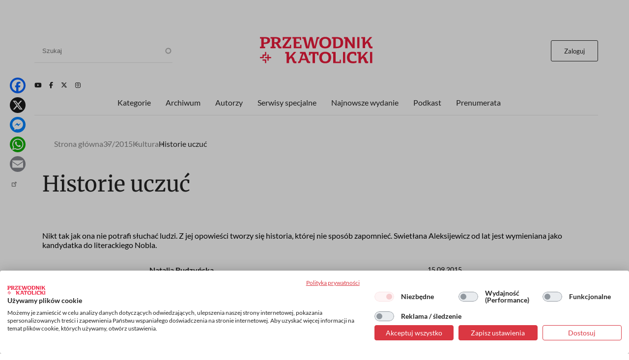

--- FILE ---
content_type: text/html; charset=UTF-8
request_url: https://www.przewodnik-katolicki.pl/Archiwum/2015/Przewodnik-Katolicki-37-2015/Kultura/Historie-uczuc
body_size: 20121
content:
<!DOCTYPE html><html lang="pl" dir="ltr" prefix="og: https://ogp.me/ns#"><head><meta charset="utf-8" /><meta name="description" content="Nikt tak jak ona nie potrafi słuchać ludzi. Z jej opowieści tworzy się historia, której nie sposób zapomnieć. Swietłana Aleksijewicz od lat jest wymieniana jako kandydatka do literackiego Nobla." /><meta name="abstract" content="Nikt tak jak ona nie potrafi słuchać ludzi. Z jej opowieści tworzy się historia, której nie sposób zapomnieć. Swietłana Aleksijewicz od lat jest wymieniana jako kandydatka do literackiego Nobla." /><meta name="robots" content="max-image-preview:large" /><link rel="canonical" href="https://www.przewodnik-katolicki.pl/Archiwum/2015/Przewodnik-Katolicki-37-2015/Kultura/Historie-uczuc" /><meta property="og:site_name" content="Przewodnik Katolicki" /><meta property="og:type" content="article" /><meta property="og:url" content="https://www.przewodnik-katolicki.pl/Archiwum/2015/Przewodnik-Katolicki-37-2015/Kultura/Historie-uczuc" /><meta property="og:title" content="Historie uczuć" /><meta property="og:description" content="Nikt tak jak ona nie potrafi słuchać ludzi. Z jej opowieści tworzy się historia, której nie sposób zapomnieć. Swietłana Aleksijewicz od lat jest wymieniana jako kandydatka do literackiego Nobla." /><meta property="og:image:type" content="image/webp" /><meta property="og:image:width" content="1200" /><meta property="og:image:height" content="630" /><meta property="og:updated_time" content="2015-09-15T13:35:57+0200" /><meta property="article:tag" content="kultura" /><meta property="article:tag" content="literatura" /><meta property="article:tag" content="Rosja" /><meta property="article:published_time" content="2015-09-15T13:35:57+0200" /><meta property="article:modified_time" content="2015-09-15T13:35:57+0200" /><meta name="twitter:card" content="summary_large_image" /><meta name="twitter:site" content="@PrzewodnikKatol" /><meta name="twitter:description" content="Nikt tak jak ona nie potrafi słuchać ludzi. Z jej opowieści tworzy się historia, której nie sposób zapomnieć. Swietłana Aleksijewicz od lat jest wymieniana jako kandydatka do literackiego Nobla." /><meta name="twitter:title" content="Historie uczuć" /><meta name="Generator" content="Drupal 10 (https://www.drupal.org); Commerce 2" /><meta name="MobileOptimized" content="width" /><meta name="HandheldFriendly" content="true" /><meta name="viewport" content="width=device-width, initial-scale=1.0" /><script type="application/ld+json">{"@context": "https://schema.org","@graph": [{"@type": "Article","headline": "Historie uczuć","name": "Historie uczuć","about": ["kultura","literatura","Rosja"],"description": "Nikt tak jak ona nie potrafi słuchać ludzi. Z jej opowieści tworzy się historia, której nie sposób zapomnieć. Swietłana Aleksijewicz od lat jest wymieniana jako kandydatka do literackiego Nobla.","datePublished": "2015-09-15T13:35:57+0200","isAccessibleForFree": "False","dateModified": "2015-09-15T13:35:57+0200","hasPart": {"@type": "WebPageElement","isAccessibleForFree": "False","cssSelector": ".clpwpp","url": "https://www.przewodnik-katolicki.pl/Archiwum/2015/Przewodnik-Katolicki-37-2015/Kultura/Historie-uczuc","datePublished": "2015-09-15T13:35:57+0200"},"author": {"@type": "Person","name": "Natalia Budzyńska","url": "https://www.przewodnik-katolicki.pl/autor/natalia-budzynska-29346"},"publisher": {"@type": "NewsMediaOrganization","@id": "https://swietywojciechmedia.pl/","name": "Święty Wojciech Dom Medialny sp. z o.o.","url": "https://swietywojciechmedia.pl/","logo": {"@type": "ImageObject","url": "https://www.przewodnik-katolicki.pl/themes/przewodnik_katolicki/logo.svg","width": "229","height": "120"}}},{"breadcrumb": {"@type": "BreadcrumbList","itemListElement": [{"@type": "ListItem","position": 1,"name": "Strona główna","item": "https://www.przewodnik-katolicki.pl/"},{"@type": "ListItem","position": 2,"name": "37/2015","item": "https://www.przewodnik-katolicki.pl/Archiwum/2015/Przewodnik-Katolicki-37-2015"},{"@type": "ListItem","position": 3,"name": "Kultura","item": "https://www.przewodnik-katolicki.pl/kultura-7506"},{"@type": "ListItem","position": 4,"name": "Historie uczuć","item": "https://www.przewodnik-katolicki.pl/Archiwum/2015/Przewodnik-Katolicki-37-2015/Kultura/Historie-uczuc"}]}}]
}</script><link rel="icon" href="/themes/przewodnik_katolicki/favicon.ico" type="image/vnd.microsoft.icon" /><title>Historie uczuć | Przewodnik Katolicki</title><style>footer[role="contentinfo"]</style><link rel="stylesheet" media="all" href="/sites/default/files/css/css_XDFk5YWa12iSJNCSisgbLSUzZlc1s4QtdFmpWnVPdPY.css?delta=0&amp;language=pl&amp;theme=przewodnik_katolicki&amp;include=[base64]" /><link rel="stylesheet" media="all" href="/sites/default/files/css/css_hsCdbTf_opNesqiRtg_NOPFnbPqzP_Vsc0fgPdVqIz8.css?delta=1&amp;language=pl&amp;theme=przewodnik_katolicki&amp;include=[base64]" /><link rel="stylesheet" media="print" href="/sites/default/files/css/css_5HKMNvqPYMXrszLm3piQcMS0pszDoB0gkRl80HWnL5I.css?delta=2&amp;language=pl&amp;theme=przewodnik_katolicki&amp;include=[base64]" /><link rel="stylesheet" media="all" href="/sites/default/files/css/css_QYV3BuymViZqiuxmgQfFwth29s1ZmtCLRVqZ37ZHy3w.css?delta=3&amp;language=pl&amp;theme=przewodnik_katolicki&amp;include=[base64]" /><script type="application/json" data-drupal-selector="drupal-settings-json">{"path":{"baseUrl":"\/","pathPrefix":"","currentPath":"node\/218560","currentPathIsAdmin":false,"isFront":false,"currentLanguage":"pl"},"pluralDelimiter":"\u0003","suppressDeprecationErrors":true,"gtag":{"tagId":"","consentMode":false,"otherIds":[],"events":[],"additionalConfigInfo":[]},"ajaxPageState":{"libraries":"[base64]","theme":"przewodnik_katolicki","theme_token":null},"ajaxTrustedUrl":{"\/search":true},"gtm":{"tagId":null,"settings":{"data_layer":"dataLayer","include_classes":false,"allowlist_classes":"","blocklist_classes":"","include_environment":false,"environment_id":"","environment_token":""},"tagIds":["GTM-M3PNJPFP"]},"dataLayer":{"defaultLang":"pl","languages":{"pl":{"id":"pl","name":"Polish","direction":"ltr","weight":0}}},"simpleads":{"current_node_id":"218560"},"data":{"extlink":{"extTarget":false,"extTargetAppendNewWindowLabel":"(opens in a new window)","extTargetNoOverride":false,"extNofollow":true,"extTitleNoOverride":false,"extNoreferrer":false,"extFollowNoOverride":false,"extClass":"ext","extLabel":"(link is external)","extImgClass":false,"extSubdomains":true,"extExclude":"","extInclude":"","extCssExclude":"#block-footerwydawca, .ext-link-dofollow","extCssInclude":"","extCssExplicit":"","extAlert":false,"extAlertText":"This link will take you to an external web site. We are not responsible for their content.","extHideIcons":true,"mailtoClass":"0","telClass":"","mailtoLabel":"(link sends email)","telLabel":"(link is a phone number)","extUseFontAwesome":false,"extIconPlacement":"append","extPreventOrphan":false,"extFaLinkClasses":"fa fa-external-link","extFaMailtoClasses":"fa fa-envelope-o","extAdditionalLinkClasses":"","extAdditionalMailtoClasses":"","extAdditionalTelClasses":"","extFaTelClasses":"fa fa-phone","whitelistedDomains":[],"extExcludeNoreferrer":""}},"search_api_autocomplete":{"search":{"auto_submit":true}},"user":{"uid":0,"permissionsHash":"56532c7f9364f0aa500f8c6d7f232c9b8d155f98c982487b902c4501522bc1c5"}}</script><script src="/sites/default/files/js/js_ELkGXJ9liOG4se6Qxk9JUh_V3SYt_xeHXUHhjLs0o-k.js?scope=header&amp;delta=0&amp;language=pl&amp;theme=przewodnik_katolicki&amp;include=[base64]"></script><script src="/modules/contrib/google_tag/js/gtag.js?t6k76z"></script><script src="/modules/contrib/google_tag/js/gtm.js?t6k76z"></script><link rel="alternate" type="application/rss+xml" title="RSS Przewodnik Katolicki" href="/rss.xml" /><link rel="manifest" href="/themes/przewodnik_katolicki/manifest.json"><link rel="apple-touch-icon" sizes="512x512" href="/themes/przewodnik_katolicki/icons/pk-512.png"><script>
//Enable GTAG TCF support:
window ['gtag_enable_tcf_support'] = true;
</script></head><body class="role-anonymous ctp-article"> <a href="#main-content" class="visually-hidden focusable"> Przejdź do treści </a> <noscript><iframe src="https://www.googletagmanager.com/ns.html?id=GTM-M3PNJPFP"
height="0" width="0" style="display:none;visibility:hidden"></iframe></noscript><div class="dialog-off-canvas-main-canvas" data-off-canvas-main-canvas><div class="layout-container"><main role="main"><a id="main-content" tabindex="-1"></a><div class="sidebar"></div><div class="layout-content"><div><div data-drupal-messages-fallback class="hidden"></div><div class="views-element-container" id="block-przewodnik-katolicki-views-block-article-sponsored-block-1"><div><div class="article-sponsored js-view-dom-id-9fc2af3ffdb918c7512761a172db7707b22a74ed2cbc6a2ddc8e321c8e18bfb6"><div class="views-row"></div></div></div></div><div id="block-przewodnik-katolicki-page-title"><h1>Historie uczuć</h1></div><div class="layout layout--onecol"><div class="layout__region layout__region--content"><div><div><div class="addtoanyart"><style>
.a2a_svg, .a2a_count { border-radius: 16px !important; }
</style><div class="a2a_kit a2a_kit_size_32 a2a_floating_style a2a_vertical_style" style="left:0.75rem; top:150px;""><a class="a2a_button_facebook"></a><a class="a2a_button_x"></a><a class="a2a_button_facebook_messenger"></a><a class="a2a_button_whatsapp"></a><a class="a2a_button_email"></a><a class="a2a_dd" href="https://www.addtoany.com/share"></a></div><script>
var a2a_config = a2a_config || {};
a2a_config.locale = "pl";
</script><script async src="https://static.addtoany.com/menu/page.js"></script></div></div></div><div class="views-element-container"><div><div class="js-view-dom-id-c4f413e21771b3614093fd10e8e182173eabe7d3afbac8099d2bb107aed098bf"><div><script>
window.dataLayer = window.dataLayer || [];
window.dataLayer.push({
'articleAuthors': 'Natalia Budzyńska'
});
</script></div></div></div></div><div class="views-element-container"><div><div class="f-art-settings js-view-dom-id-1067136ba21fa5ffa9046df774c5dc688221308548f396a2aac37e827238e1e3"><div class="views-row"><div><div class="mmode-set invisible"><span class="mmode_ala">1</span><span class="mmode_als">1</span><span class="mmode_alsm">1</span><span class="mmode_all">5</span><span class="mmode_tl">672</span><span class="mmode_fr">0</span><span class="mmode_unl">0</span></div></div></div></div></div></div><div class="views-element-container"><div><div class="f-art-settings js-view-dom-id-8cf7a52afe14483a6feb910adbff024fd3117bf0f05a3192ae14ea8062cf0410"><div class="invisible views-row"><div class="views-field views-field-id"><span class="field-content usr-flag">0</span></div></div></div></div></div></div></div><div class="layout layout--onecol"><div class="layout__region layout__region--content"><div class="views-element-container"><div><div class="f-art-header js-view-dom-id-7ba3a41a634b0a4262fa672a91adb3490d98eaf4d722bbfc6c4076f6ed399401"><div class="views-row"><div class="views-field views-field-field-summary"><div class="field-content">Nikt tak jak ona nie potrafi słuchać ludzi. Z jej opowieści tworzy się historia, której nie sposób zapomnieć. Swietłana Aleksijewicz od lat jest wymieniana jako kandydatka do literackiego Nobla.</div></div></div></div></div></div><div class="views-element-container"><div><div class="f-art-meta js-view-dom-id-6f6f3449d85f91be336585280b005fb1fac746f14fdc178e125c2cf5c76fa9ab"><div class="views-row"><div class="views-field views-field-fieldset"><span class="field-content"><div class="author-group"><div class="views-field views-field-name"><span class="field-content"><a href="/autor/natalia-budzynska-29346" hreflang="pl">Natalia Budzyńska</a></span></div><div class="views-field views-field-field-after-author"><div class="field-content"></div></div></div></span></div></div> <footer><p>15.09.2015</p><p><span class="read-time">Czyta się kilka minut</span></p> </footer></div></div></div></div></div><div class="layout layout--onecol"><div class="layout__region layout__region--content"><div class="views-element-container"><div class="ext-link-nofollow"><div class="f-art-main-content js-view-dom-id-c112389f784e75067bb1256e631809b0097189604f480e4764ec4acc5ec07a54"><div class="views-row"><div class="views-field views-field-field-paragraphs-bpw"><div class="field-content tomtoromto"><div class="paragraph paragraph--type--text paragraph--view-mode--default"></div></div></div><div class="views-field views-field-field-akapit"><div class="field-content clpwpp"><div class="paragraph paragraph--type--text paragraph--view-mode--default"><div><p>Pisze o pomijanej historii Rosji, ale mimo że jej książki dotyczą bardzo konkretnych wydarzeń, to jednak bije z nich uniwersalizm. Na czym polega? Na tym, że Aleksijewicz słucha drugiego, a przecież ludzie są zawsze i wszędzie tacy sami: kochają, nienawidzą, boją się, radują i płaczą. Słuchamy ich opowieści i stają nam się bardzo bliscy, współodczuwamy. Stajemy się jedynym świadkiem, jakbyśmy to my siedzieli&nbsp; na taborecie przy kuchennym stole z tym człowiekiem, który opowiadając płacze. Widzimy go. Czujemy emocje, napięcie, słyszymy załamanie głosu. Ciszę. Wszystko to sprawia umiejętność Aleksijewicz i jej niezwykła wrażliwość na drugiego człowieka. Wydaje się, że to nic trudnego, wystarczy tylko włączyć magnetofon a potem spisać to, co się nagrało. To nieprawda. Aleksijewicz jak rzadko kto umie wysłuchać, i jak nikt potrafi spisać.</p><p><strong>Kroniki katastrof</strong><br />Jest pisarką białoruską urodzoną w Stanisławowie na Ukrainie, a pisze po rosyjsku. Po latach spędzonych w Europie wróciła na Białoruś i mieszka w Mińsku. Jak mówi, nie może być z dala od swoich bohaterów. Najpierw była dziennikarką, twórczością literacką zajęła się w latach 80. Do dziś jej książki są zabronione na Białorusi, można je tam kupić tylko w języku rosyjskim. Jedno z wydawnictw białoruskich za opublikowanie jej ostatniej książki <em>Czasy secondhand. Koniec czerwonego człowieka</em> zostało zamknięte i obarczone wysoką grzywną. Ta ostatnia książka Aleksijewicz jest jakby podsumowaniem jej dotychczasowego dorobku, który opiera się na tematach związanych z niechcianą historią Rosji. Niechcianą, bo tragiczną, zawstydzającą, taką, o której się milczy, pomijaną. Niektórzy nazywają ją „kolekcjonerką katastrof”, ale bardziej adekwatne byłoby określenie „kolekcjonerka uczuć”.<br />Pierwsza była książka <em>Wojna nie ma w sobie nic z kobiety</em>. Pracowała wówczas jako dziennikarka, wzięła urlop, magnetofon szpulowy i wyjechała zbierać historie. Nie zdajemy sobie sprawy, jak idea wojny jest ważna w Rosji. Wszyscy tam żyją wojną. W Wielkiej Wojnie Ojczyźnianej brało udział milion żołnierek. Nikt nigdy ich nie wysłuchał, a one nie mówiły o niej w taki sposób jak mężczyźni, nie o bohaterskich czynach i zabijaniu dla ojczyzny. Uzbierała setki wywiadów. „Piszę historię nie wojny, ale uczuć. Jestem historykiem duszy. Z jednej strony badam konkretnego człowieka, żyjącego w konkretnym czasie i uczestniczącego w konkretnych wydarzeniach, a z drugiej strony muszę dostrzec w nim człowieka wiecznego. Drżenie wieczności. To, co tkwi w człowieku zawsze" — pisze o sobie. Jej twórczość rozwinęła się pod silnym wpływem białoruskiego pisarza Alaksandra Adamowicza, który swój nowy gatunek literacki nazywał „powieścią zbiorową”, „powieścią-świadectwem, ludem samym o sobie opowiadającym”. Historie kobiet walczących w Armii Czerwonej mogły zostać wydrukowane dopiero po trzech latach, najpierw we fragmentach w gazetach, później w formie książki, która sprzedała się w 2 mln egzemplarzy w Rosji i zdobyła wiele nagród. Autorce w kraju zarzucano pacyfizm i dyskredytację radzieckiej kobiety. To w trakcie rozmów z kobietami wpadła na pomysł tematu kolejnej książki: o wojennych dzieciach. Tak narodziła się książka <em>Ostatni świadkowie. Utwory na głos dziecięcy</em>. Oczywiście wspominali ludzie już dorośli, opowiadali swoją wersję wojny, wersję dziecięcą. Mniej więcej w tym samym czasie powstał genialny film Elema Klimowa <em>Idź i patrz</em>, którego bohaterem jest&nbsp; chłopiec z białoruskiej wsi. To jeden z najbardziej wstrząsających filmów antywojennych w historii kina. Książka Aleksijewicz to jego uzupełnienie, aneks. Wojenna trauma dotyczy wszystkich dzieci na świecie, tyle że nikt ich dotąd nie wysłuchał. Wkrótce pisarka sięgnęła po kolejny zakazany temat — do <em>Czarnobylskiej modlitwy. Kroniki przyszłości</em> zebrała głosy świadków katastrofy w elektrowni atomowej. To krzyk cierpienia, które miało być zatuszowane. Pracowała nad tą książką jedenaście lat.<br /><strong>Radziecki człowiek po Afganistanie</strong><br />Wydani niedawno <em>Cynkowi chłopcy</em> ukazali się w języku polskim kilka lat temu pod innym tytułem – <em>Ołowiane żołnierzyki</em>, lecz przemknęli niezauważeni. Aleksijewicz, która pojechała do Afganistanu, miała okazję rozmawiać ze służącymi tam żołnierzami, a potem także z ich matkami, żonami, wdowami, wojennymi kalekami, kobietami ze służb cywilnych. Wielu wracało w cynkowej trumnie, pod kryptonimem „ładunek 200” (taki też tytuł nosi wstrząsający film fabularny rosyjskiego reżysera Bałabanowa o poafgańskiej radzieckiej rzeczywistości). Aleksijewicz nie mogła znieść zakłamania i obłudy władz, w Rosji mówienie prawdy o wojnie w Afganistanie było zabronione. Dlatego autorka zmieniała nazwiska osób, które jej się zwierzały. To były lata 80. Zebrała nieprawdopodobny materiał, płakała razem z osieroconymi matkami, cierpiała z okaleczonymi żołnierzami, psychicznie i fizycznie, wstawiała się za nimi, umożliwiła im krzyk wobec tej niepotrzebnej wojny. Po opublikowaniu kilku wywiadów w gazetach i wydaniu książki podniósł głowę radziecki człowiek, o którym napisała w książce <em>Czasy secondhand</em>. Ten człowiek ostatecznie nie mógł się zgodzić z tym, że Aleksijewicz pokazała jego ustami, że wojna w Afganistanie była tak niemoralna i tak niepotrzebna. Skrzywdzone matki, którym Afganistan zabrał synów, chciały być matkami bohaterów. „Afgańcy” nagle zapomnieli o bezsensownej śmierci swoich kolegów, o zakłamaniu, o narkotykach, o fatalnym stanie uzbrojenia, o wystawieniu ich przez radziecki rząd na pewną śmierć i zapragnęli być dla innych świadkami heroizmu radzieckiego żołnierza. Pisarce wytoczyli proces ci, którzy przedtem znaleźli w niej powierniczkę. To obraz czerwonego człowieka, „sowka” – <em>homo sovieticusa</em>. Autorka dobrze go rozumie, bo sama trochę go w sobie widzi.<br />Aleksijewicz pokazuje, że czerwone imperium odeszło, ale człowiek pozostał. Ta mentalność ujawnia się w rozmowach z mieszkańcami Rosji. To kobiety i mężczyźni, młodzi i starzy, zatwardziali komuniści i zupełnie zwykli mieszkańcy, wszyscy tęsknią za czasami sprzed pieriestrojki. Wychowani w kulcie wojny, idei wielkiego państwa, kulcie przywódcy i podporządkowania mu — oto efekt komunistycznej edukacji, która przechodzi z pokolenia na pokolenie. Ta książka powstawała kilkanaście lat, Aleksijewicz rozmawiała z ludźmi na demonstracjach, w tramwaju, pod budką z piwem, w pociągach. Pokazała, że zwykły Rosjanin nie potrafi żyć po upadku komunizmu, nie może się odnaleźć w rzeczywistości pozbawionej ideału, w której ideę zastąpiły pieniądze.<br />W ostatnich wywiadach Swietłana Aleksijewicz zapewnia, że już ma dość pisania o Rosji i wojnie. Teraz pracuje nad książkami o miłości i starzeniu się.<br />&nbsp;</p></div></div></div></div><div class="views-field views-field-field-tags"><div class="field-content dlaall"><a href="/kultura-28461" hreflang="pl">kultura</a>, <a href="/literatura-27870" hreflang="pl">literatura</a>, <a href="/rosja-28069" hreflang="pl">Rosja</a></div></div><div class="views-field views-field-field-injected-article"><div class="field-content dlaall"></div></div></div></div></div></div></div></div><div class="layout layout--onecol"><div class="layout__region layout__region--content"><div data-nosnippet class="views-element-container"><div><div class="paywall-gate js-view-dom-id-c8fc8041f74851f8a197cac4810117ac24e330e3bf50a6ea045024219b26ecf6"><div class="views-row"><div class="views-field views-field-field-pw-title"><h3 class="field-content">Cały artykuł przeczytasz z aktywną subskrypcją</h3></div><div class="views-field views-field-field-pw-desc"><div class="field-content"><p>Odblokuj ten tekst i czytaj cały „Przewodnik Katolicki”.</p><h4>W subskrypcji otrzymujesz dostęp do:</h4><p dir="ltr">- wszystkich wydań&nbsp;on-line papierowego „Przewodnika Katolickiego”;</p><p dir="ltr">- wszystkich wydań online dodatków i wydań specjalnych „Przewodnika Katolickiego”;</p><p dir="ltr">- wszystkich płatnych&nbsp;treści publikowanych na stronie „przewodnik-katolicki.pl”.</p><h4>Subskrybuj, pogłębiaj perspektywę i inspiruj w rozmowach.</h4></div></div></div></div></div></div><div data-nosnippet class="views-element-container"><div><div class="paywall-login paywall-box js-view-dom-id-29d2e42d952a07c5273175452ade2a40d039c9639adc418a899a7943dc3fe75c"><div class="views-row"><div class="views-field views-field-body"><div class="field-content"><p>Masz konto? <a href="/user/login">Zaloguj się</a></p></div></div></div></div></div></div><div data-nosnippet class="views-element-container"><div><div class="paywall-products js-view-dom-id-dce4fea6c01e70eb1817445a9cdea401afa1f77e027e5d5037d1c50425e0c4d9"><div class="promoted views-row"><div class="views-field views-field-title"><h4 class="field-content">Subskrypcja miesięczna</h4></div><div class="views-field views-field-field-image-media"><div class="field-content"> <img loading="lazy" src="/sites/default/files/styles/w236or/public/2025-10/pk-produkt.png.webp?itok=ch-oiJzN" width="236" height="334" alt="pk-produkt" /></div></div><div class="views-field views-field-field-lead"><div class="field-content"><p>Tylko teraz otrzymujesz siedmiodniowy <strong>bezpłatny</strong> dostęp testowy do serwisu internetowego Przewodnika Katolickiego. Po jego zakończeniu płacisz jedynie 19,90 zł miesięcznie!</p><p>↺ Automatyczne odnowienie płatności; rezygnuj kiedy chcesz!</p><p>&nbsp;</p></div></div><div class="views-field views-field-price__number"><span class="field-content">19,90 zł</span></div><div class="views-field views-field-field-price-description"><div class="field-content"></div></div><div class="views-field views-field-view-commerce-product"><span class="field-content"><a href="/dostep/subskrypcja-miesieczna-26" hreflang="pl">Dowiedz się więcej &gt;</a></span></div><div class="views-field views-field-fieldset"><span class="field-content"><div class="payment-links"><div class="views-field views-field-views-conditional-field"><span class="field-content"><a href="/buy/stripe/26" class="btn-stripe">Wypróbuj za darmo</a></span></div></div></span></div></div><div class="views-row"><div class="views-field views-field-title"><h4 class="field-content">Subskrypcja roczna</h4></div><div class="views-field views-field-field-image-media"><div class="field-content"> <img loading="lazy" src="/sites/default/files/styles/w236or/public/2025-10/pk-produkt.png.webp?itok=ch-oiJzN" width="236" height="334" alt="pk-produkt" /></div></div><div class="views-field views-field-field-lead"><div class="field-content"><p>Jeśli już znasz „Przewodnik Katolicki”, wykup&nbsp;subskrypcję by uzyskać dostęp do wszystkich treści z nowych numerów, numerów archiwalnych oraz całkowicie unikalnych treści publikowane jedynie w internecie.</p><p><strong>Koszt rocznej subskrypcji&nbsp; przy płatnościach miesięcznych to 239 zł. Przy płatności z góry za rok otrzymasz 25% rabat. Oszczędzasz 66 zł.</strong></p><p>↺ Automatyczne odnowienie płatności; rezygnuj kiedy chcesz!</p><p>&nbsp;</p></div></div><div class="views-field views-field-price__number"><span class="field-content">172,90 zł</span></div><div class="views-field views-field-field-price-description"><div class="field-content"></div></div><div class="views-field views-field-view-commerce-product"><span class="field-content"><a href="/dostep/subskrypcja-roczna-27" hreflang="pl">Dowiedz się więcej &gt;</a></span></div><div class="views-field views-field-fieldset"><span class="field-content"><div class="payment-links"><div class="views-field views-field-views-conditional-field"><span class="field-content"><a href="/buy/stripe/27" class="btn-stripe">Wykup dostęp</a></span></div></div></span></div></div></div></div></div></div></div><div class="layout layout--onecol"><div class="layout__region layout__region--content"><div class="views-element-container"><div><div class="f-art-pub js-view-dom-id-28b506c907a609157ab0f640392218c87796818b96d5ca7616f068b5885ba5c8"><div class="views-row"><div class="views-field views-field-field-picture"><div class="field-content"> <a href="/Archiwum/2015/Przewodnik-Katolicki-37-2015" rel="nofollow" hreflang="pl"><img loading="lazy" src="/sites/default/files/styles/w236/public/covers/2015-37-pk37-str-1.jpg.webp?itok=LaV06SG_" width="236" height="311" alt="" /></a></div></div><div class="views-field views-field-name"><h3 class="field-content">Artykuł pochodzi z numeru <a href="/Archiwum/2015/Przewodnik-Katolicki-37-2015" hreflang="pl">37/2015</a></h3></div><div class="views-field views-field-nothing"><span class="field-content"><a href="/Archiwum/2015/Przewodnik-Katolicki-37-2015">Zobacz numer</a></span></div><div class="views-field views-field-nothing-1"><span class="field-content"><a href="/archiwum">Archiwum</a></span></div></div></div></div></div><div class="views-element-container"><div><template cookie-activate="yes"><div class="block-simpleads ad-block-6 js-view-dom-id-96d401726642784d7c8a6736d466c35b33e2c09cf01a7732afd8570cb820c983"> <header><h2>Reklama</h2> </header><div><div><div></div></div></div></div></template></div></div></div></div><div class="layout layout--onecol"><div class="layout__region layout__region--content"><div class="views-element-container"><h2>Podobne artykuły</h2><div><div class="f-art-mlt js-view-dom-id-23971199c6d7d0769deb1842cc9aa4ccef6d48612007dbac89757312c5eab6e2"><div class="views-row"><div class="views-field views-field-nothing"><div class="field-content th-photo"><div class="photo"> <a href="/Archiwum/2011/Przewodnik-Katolicki-46-2011/Kultura/Lot-sputnikiem" rel="nofollow" hreflang="pl"><img loading="lazy" src="/sites/default/files/styles/featured/public/2011-10/ccc01fa6-edff-47ec-a235-db51d45a094f.jpg.webp?itok=qPF-LNIW" width="359" height="229" /></a></div><div class="kicker">Kultura</div></div></div><div class="views-field views-field-title"><h3 class="field-content"><a href="/Archiwum/2011/Przewodnik-Katolicki-46-2011/Kultura/Lot-sputnikiem">Lot sputnikiem</a></h3></div><div class="views-field views-field-field-article-author"><span class="field-content"><a href="/autor/natalia-budzynska-29346" hreflang="pl">Natalia Budzyńska</a></span></div><div class="views-field views-field-field-summary"><span class="field-content"><a href="/Archiwum/2011/Przewodnik-Katolicki-46-2011/Kultura/Lot-sputnikiem">Niektóre filmy rosyjskie to arcydzieła sztuki filmowej. Wiele z nich także dziś tchnie szczerością i ekspresją, jakie trudno znaleźć w kinematografiach europejskich i amerykańskiej. Dzięki rozpoczynającemu się Festiwalowi Sputnik nad Polską możemy poznać ambitne filmy rosyjskie także w Polsce.</a></span></div></div><div class="views-row"><div class="views-field views-field-nothing"><div class="field-content th-photo"><div class="photo"> <a href="/Archiwum/2019/Przewodnik-Katolicki-24-2019/Kultura/Czarnobyl-czas-apokalipsy" rel="nofollow" hreflang="pl"><img loading="lazy" src="/sites/default/files/styles/featured/public/2019-06/fot-MP-HBO.jpg.webp?itok=c5CRNk1M" width="359" height="229" alt="fot. materiały prasowe HBO" title="fot. materiały prasowe HBO" /></a></div><div class="kicker">Kultura</div></div></div><div class="views-field views-field-title"><h3 class="field-content"><a href="/Archiwum/2019/Przewodnik-Katolicki-24-2019/Kultura/Czarnobyl-czas-apokalipsy">Czarnobyl – czas apokalipsy</a></h3></div><div class="views-field views-field-field-article-author"><span class="field-content"><a href="/autor/natalia-budzynska-29346" hreflang="pl">Natalia Budzyńska</a></span></div><div class="views-field views-field-field-summary"><span class="field-content"><a href="/Archiwum/2019/Przewodnik-Katolicki-24-2019/Kultura/Czarnobyl-czas-apokalipsy">Tak prawdziwej wizji dramatycznych wydarzeń z kwietnia 1986 roku jeszcze nie widzieliśmy. Najlepszy serial roku, a nawet najwyżej oceniany serial w historii – to opinie o pięcioodcinkowym serialu stacji HBO Czarnobyl.</a></span></div></div><div class="views-row"><div class="views-field views-field-nothing"><div class="field-content th-photo"><div class="photo"> <a href="/Archiwum/2020/Przewodnik-Katolicki-21-2020/Kultura/Sztuka-pamieci" rel="nofollow" hreflang="pl"><img loading="lazy" src="/sites/default/files/styles/featured/public/2020-05/budzynska-fot-Grzegorz-Jakubowski-PAP.jpg.webp?itok=ZBPRSh52" width="359" height="229" alt="Opowiem Wam bajkę jest adaptacją bajek Zofii Lorentz i wspomnień dziecięcych świadków powstania, które zgromadzone zostały w muzealnym Archiwum Historii Mówionej fot. Grzegorz Jakubowski/PAP" title="Opowiem Wam bajkę jest adaptacją bajek Zofii Lorentz i wspomnień dziecięcych świadków powstania, które zgromadzone zostały w muzealnym Archiwum Historii Mówionej fot. Grzegorz Jakubowski/PAP" /></a></div><div class="kicker">Kultura</div></div></div><div class="views-field views-field-title"><h3 class="field-content"><a href="/Archiwum/2020/Przewodnik-Katolicki-21-2020/Kultura/Sztuka-pamieci">Sztuka pamięci</a></h3></div><div class="views-field views-field-field-article-author"><span class="field-content"><a href="/autor/natalia-budzynska-29346" hreflang="pl">Natalia Budzyńska</a></span></div><div class="views-field views-field-field-summary"><span class="field-content"><a href="/Archiwum/2020/Przewodnik-Katolicki-21-2020/Kultura/Sztuka-pamieci">Nie interesują nas podręcznikowe uogólnienia,kroniki zapisywane pod dyktando rządzących czy aktualnych nurtów panujących w tak zwanej wielkiej historii. Chcemy poznawać historię ludzi poprzez ich osobistą opowieść, w niej szukamy prawdy.</a></span></div></div></div></div></div></div></div><div class="other-articles layout layout--onecol"><div class="layout__region layout__region--content"><div class="views-element-container"><h2>Inne artykuły tego autora</h2><div><div class="js-view-dom-id-046488fbaa41bbda6ad5152c867ca1ff66ef6d654f1e18d7e197cd990ee609a0"><div class="views-row"><div class="views-field views-field-view"><span class="field-content"><div class="list-art-big js-view-dom-id-aea9ecebd5fc05c7d55b2bae34f9905c2a80152fa429dae3e2339c65c155260d"><div class="views-row"><div class="views-field views-field-nothing"><div class="field-content th-photo"><div class="photo"><a href="/bol-po-corce-230783" rel="nofollow"> <img loading="lazy" src="/sites/default/files/styles/260/public/2026-01/jean-9jaaef77xok-unsplash.jpg.webp?h=980f2182&amp;itok=plpHJuxz" width="260" height="165" alt="fot. materiały prasowe" /></a></div><div class="kicker"><a href="/felietony-7510" hreflang="pl">Felietony</a></div></div></div><div class="views-field views-field-field-sponsored-desc"><div class="field-content"></div></div><div class="views-field views-field-title"><h3 class="field-content"><a href="/bol-po-corce-230783" hreflang="pl">Ból po córce</a></h3></div><div class="views-field views-field-field-article-author"><div class="field-content"><a href="/autor/natalia-budzynska-29346" hreflang="pl">Natalia Budzyńska</a></div></div><div class="views-field views-field-field-summary"><div class="field-content"><a href="/bol-po-corce-230783" rel="nofollow">Nie miałam ochoty poznawać bliżej Joan Didion, amerykańskiej dziennikarki i pisarki, rocznik 1934. Nie przeczytałam żadnej z jej powieści, choć większość została wydana po polsku.</a></div></div></div><div class="views-row"><div class="views-field views-field-nothing"><div class="field-content th-photo"><div class="photo"><a href="/prezent-230781" rel="nofollow"> <img loading="lazy" src="/sites/default/files/styles/260/public/2026-01/en_01396811_0006.jpg.webp?h=422b3976&amp;itok=nGC1AVGS" width="260" height="165" alt="Dzieła Rembrandta van Rijna: Dziewczyna w ramie obrazu oraz Uczony przy pulpicie, Zamek Królewski, Warszawa, 5 października 2019 r. fot. Jaap Arriens/ Xinhua News/East News" /></a></div><div class="kicker"><a href="/kultura-i-czas-wolny-40455" hreflang="pl">Kultura i czas wolny</a></div></div></div><div class="views-field views-field-field-sponsored-desc"><div class="field-content"></div></div><div class="views-field views-field-title"><h3 class="field-content"><a href="/prezent-230781" hreflang="pl">Prezent</a></h3></div><div class="views-field views-field-field-article-author"><div class="field-content"><a href="/autor/natalia-budzynska-29346" hreflang="pl">Natalia Budzyńska</a></div></div><div class="views-field views-field-field-summary"><div class="field-content"><a href="/prezent-230781" rel="nofollow">Historia życia Karoliny Lanckorońskiej wystarczyłaby na kilka fabuł. Dziwne, że nie doczekała się żadnego filmu. Może dlatego, że główną rolę odgrywałaby w nim sztuka, a ta nie wydaje się dla wielu widzów aż tak interesująca?</a></div></div></div><div class="views-row"><div class="views-field views-field-nothing"><div class="field-content th-photo"><div class="photo"><a href="/gasiory-230758" rel="nofollow"> <img loading="lazy" src="/sites/default/files/styles/260/public/2026-01/jerzy-gasiorek-pieta.jpg.webp?h=0eafe663&amp;itok=vrIlm7BN" width="260" height="165" alt="Jerzy Gąsiorek, Pieta z Gazy, 2024 r. fot. materiały prasowe" /></a></div><div class="kicker"><a href="/kultura-i-czas-wolny-40455" hreflang="pl">Kultura i czas wolny</a></div></div></div><div class="views-field views-field-field-sponsored-desc"><div class="field-content"></div></div><div class="views-field views-field-title"><h3 class="field-content"><a href="/gasiory-230758" hreflang="pl">Gąsiory</a></h3></div><div class="views-field views-field-field-article-author"><div class="field-content"><a href="/autor/natalia-budzynska-29346" hreflang="pl">Natalia Budzyńska</a></div></div><div class="views-field views-field-field-summary"><div class="field-content"><a href="/gasiory-230758" rel="nofollow">W wieży w Santoku tworzy Jerzy Gąsiorek. Otoczony przez anioły i Matki Boskie, powołuje do życia swój poetycki bestiariusz.</a></div></div></div><div class="views-row"><div class="views-field views-field-nothing"><div class="field-content th-photo"><div class="photo"><a href="/kometa-230757" rel="nofollow"> <img loading="lazy" src="/sites/default/files/styles/260/public/2026-01/en_01659615_2590.jpg.webp?h=a0912a1e&amp;itok=krTKAuFq" width="260" height="165" alt="3I/Atlas, 30 listopada 2025 r., fot. Associated Press/East News" /></a></div><div class="kicker"><a href="/myslnik-40469" hreflang="pl">Myślnik</a></div></div></div><div class="views-field views-field-field-sponsored-desc"><div class="field-content"></div></div><div class="views-field views-field-title"><h3 class="field-content"><a href="/kometa-230757" hreflang="pl">Kometa</a></h3></div><div class="views-field views-field-field-article-author"><div class="field-content"><a href="/autor/natalia-budzynska-29346" hreflang="pl">Natalia Budzyńska</a></div></div><div class="views-field views-field-field-summary"><div class="field-content"><a href="/kometa-230757" rel="nofollow">Nie wiem, jak to się dzieje, że styczeń ma zdecydowanie więcej niż 31 dni, przez co staje się najdłuższym miesiącem w całym roku. </a></div></div></div><div class="views-row"><div class="views-field views-field-nothing"><div class="field-content th-photo"><div class="photo"><a href="/psia-bliskosc-230735" rel="nofollow"> <img loading="lazy" src="/sites/default/files/styles/260/public/2025-12/569606358.jpg.webp?h=334514d9&amp;itok=yYUNQgZ1" width="260" height="165" alt="fot. UNSPLASH" /></a></div><div class="kicker"><a href="/myslnik-40469" hreflang="pl">Myślnik</a></div></div></div><div class="views-field views-field-field-sponsored-desc"><div class="field-content"></div></div><div class="views-field views-field-title"><h3 class="field-content"><a href="/psia-bliskosc-230735" hreflang="pl">Psia bliskość</a></h3></div><div class="views-field views-field-field-article-author"><div class="field-content"><a href="/autor/natalia-budzynska-29346" hreflang="pl">Natalia Budzyńska</a></div></div><div class="views-field views-field-field-summary"><div class="field-content"><a href="/psia-bliskosc-230735" rel="nofollow">Sprawa „psiecka” – kobiety i mężczyźni zamiast dziecka wybierają psa, bo jest mniej problematyczny, krócej żyje i wymaga mniejszej odpowiedzialności – znowu nas wszystkich spolaryzowała.</a></div></div></div></div></span></div></div></div></div></div><div class="views-element-container"><h2>Najnowsze artykuły</h2><div><div class="list-art-big js-view-dom-id-32d4d1d3cd71602a439e20704119dcaf1d4f07adcd1994498a8cb2807e953c99"><div class="views-row"><div class="views-field views-field-nothing"><div class="field-content th-photo"><div class="photo"><a href="/wiek-nie-chroni-przed-nalogiem-230804" rel="nofollow"> <img loading="lazy" src="/sites/default/files/styles/260/public/2026-01/pk_3_wiek-nie-chroni-przed-nalogiem.jpg.webp?h=b2a64e9c&amp;itok=Gnb9C5Y6" width="260" height="165" alt="Ilustracja: Agnieszka Sozańska" /></a></div><div class="kicker"><a href="/blisko-siebie-40456" hreflang="pl">Blisko siebie</a></div></div></div><div class="views-field views-field-field-sponsored-desc"><div class="field-content"></div></div><div class="views-field views-field-title"><h3 class="field-content"><a href="/wiek-nie-chroni-przed-nalogiem-230804" hreflang="pl">Wiek nie chroni przed nałogiem</a></h3></div><div class="views-field views-field-field-article-author"><div class="field-content"><a href="/autor/angelika-szelagowska-mironiuk-41175" hreflang="pl">Angelika Szelągowska-Mironiuk</a></div></div><div class="views-field views-field-field-summary"><div class="field-content"><a href="/wiek-nie-chroni-przed-nalogiem-230804" rel="nofollow">Niemieszczące się w naszym obrazie świata bywa to, że z uzależnieniem zmagają się osoby starsze. Seniorzy – kojarzeni ze statecznymi dziadkami i babciami – mogą wpaść w niszczący zdrowie nałóg, jak i kontynuować uzależnienie, które rozpoczęło się już wcześniej.</a></div></div></div><div class="views-row"><div class="views-field views-field-nothing"><div class="field-content th-photo"><div class="photo"><a href="/dzicy-wspollokatorzy-230803" rel="nofollow"> <img loading="lazy" src="/sites/default/files/styles/260/public/2026-01/en_01432619_0004.jpg.webp?h=3a496c59&amp;itok=uoYtGgi1" width="260" height="165" alt="Nawet płochliwe sarny coraz częściej zapuszczają się do miast, szukając pożywienia między blokami i w miejskich parkach, Zakopane, 14 czerwca 2023 r. Fot. PaweŁ Murzyn/East News" /></a></div><div class="kicker"><a href="/zielone-strony-41205" hreflang="pl">Zielone strony</a></div></div></div><div class="views-field views-field-field-sponsored-desc"><div class="field-content"></div></div><div class="views-field views-field-title"><h3 class="field-content"><a href="/dzicy-wspollokatorzy-230803" hreflang="pl">Dzicy współlokatorzy</a></h3></div><div class="views-field views-field-field-article-author"><div class="field-content"><a href="/autor/weronika-frackiewicz-29367" hreflang="pl">Weronika Frąckiewicz</a></div></div><div class="views-field views-field-field-summary"><div class="field-content"><a href="/dzicy-wspollokatorzy-230803" rel="nofollow">Antropocentryzm generuje w nas wiarę, że jesteśmy głównymi mieszkańcami polskich miast i wsi. W codzienności zapominamy, że w zakamarkach naszych miejscowości żyją tysiące przedstawicieli dzikich gatunków zwierząt.</a></div></div></div><div class="views-row"><div class="views-field views-field-nothing"><div class="field-content th-photo"><div class="photo"><a href="/starosc-nie-radosc-230802" rel="nofollow"> <img loading="lazy" src="/sites/default/files/styles/260/public/2026-01/stary-mezczyzna-z-malym-dzieckiem-dziadek-z-wnukiem-siedzacy-obok-wejscia-do-chaty-w-miejscowosci-brzeziny-v-845.jpg.webp?h=8e95c728&amp;itok=0N-o3U76" width="260" height="165" alt="Mężczyzna z dzieckiem we wsi Brzeziny na Podkarpaciu w 1912 r. Na Kresach Wschodnich, w przeciwieństwie do innych ziem polskich, częściej spotykano wielką rodzinę fot. Stanisław Hupka/ Muzeum Etnograficzne w Krakowie" /></a></div><div class="kicker"><a href="/widziane-z-przeszlosci-40458" hreflang="pl">Widziane z przeszłości</a></div></div></div><div class="views-field views-field-field-sponsored-desc"><div class="field-content"></div></div><div class="views-field views-field-title"><h3 class="field-content"><a href="/starosc-nie-radosc-230802" hreflang="pl">Starość nie radość</a></h3></div><div class="views-field views-field-field-article-author"><div class="field-content"><a href="/autor/bartlomiej-gapinski-41287" hreflang="pl">Bartłomiej Gapiński</a></div></div><div class="views-field views-field-field-summary"><div class="field-content"><a href="/starosc-nie-radosc-230802" rel="nofollow">Tytułowe powiedzenie odnosiło się nie tylko do problemów zdrowotnych seniorów, ale także do ich coraz mniejszego znaczenia w rodzinie i coraz większego ubóstwa. Tak było na wsi na zachodzie Polski, gdzie dominował model rodziny nuklearnej. Na wschodzie, w wielkich rodzinach, seniorzy znajdowali się na piedestale.</a></div></div></div><div class="views-row"><div class="views-field views-field-nothing"><div class="field-content th-photo"><div class="photo"><a href="/koalicja-niechetnych-230801" rel="nofollow"> <img loading="lazy" src="/sites/default/files/styles/260/public/2026-01/en_01670076_1132.jpg.webp?h=2eb57568&amp;itok=YqIUZjK4" width="260" height="165" alt="Prezydenci Emmanuel Macron i Wołodymyr Zełenski podczas spotkania w Paryżu, 6 stycznia 2025 r. fot. Yoan VALAT/POOL/ AFP/East News" /></a></div><div class="kicker"><a href="/blizej-swiata-40506" hreflang="pl">Bliżej świata</a></div></div></div><div class="views-field views-field-field-sponsored-desc"><div class="field-content"></div></div><div class="views-field views-field-title"><h3 class="field-content"><a href="/koalicja-niechetnych-230801" hreflang="pl">Koalicja (nie)chętnych</a></h3></div><div class="views-field views-field-field-article-author"><div class="field-content"><a href="/autor/piotr-wojcik-34389" hreflang="pl">Piotr Wójcik</a></div></div><div class="views-field views-field-field-summary"><div class="field-content"><a href="/koalicja-niechetnych-230801" rel="nofollow">W cieniu rajdu Amerykanów na Caracas toczą się rozmowy dotyczące  wojny, która nieoczekiwanie zeszła na drugi plan. Tymczasem ataki Rosji na Ukrainę nie zelżały, a sytuacja Kijowa jest bardzo trudna. O pomocy Ukraińcom w Paryżu rozmawiali reprezentanci 30 państw.</a></div></div></div><div class="views-row"><div class="views-field views-field-nothing"><div class="field-content th-photo"><div class="photo"><a href="/wojna-o-krzyz-230800" rel="nofollow"> <img loading="lazy" src="/sites/default/files/styles/260/public/2018-10/F-Zaremba-1-fot-Magdalena-Ksiazek.jpg.webp?h=f2829b7c&amp;itok=5QftL3mN" width="260" height="165" alt="Fot. Magdalena Książek" title="Fot. Magdalena Książek" /></a></div><div class="kicker"><a href="/felietony-7510" hreflang="pl">Felietony</a></div></div></div><div class="views-field views-field-field-sponsored-desc"><div class="field-content"></div></div><div class="views-field views-field-title"><h3 class="field-content"><a href="/wojna-o-krzyz-230800" hreflang="pl">Wojna o krzyż</a></h3></div><div class="views-field views-field-field-article-author"><div class="field-content"><a href="/autor/piotr-zaremba-27897" hreflang="pl">Piotr Zaremba</a></div></div><div class="views-field views-field-field-summary"><div class="field-content"><a href="/wojna-o-krzyz-230800" rel="nofollow">Odezwały się rytualne głosy przeciw obecności „symboli religijnych” w miejscach publicznych. To odpowiedzią na takie postawy były emocje protestujących, przestrzelone albo i nie</a></div></div></div></div></div></div><div class="views-element-container"><h2>Popularne</h2><div><div class="fp-most-read js-view-dom-id-7a14893e47f50ad44766b2d30569754d2266727419e0a78da2e8f55052fd6175"><div class="views-row"><div class="views-field views-field-counter"><span class="field-content">1.</span></div><div class="views-field views-field-field-article-author"><div class="field-content"><a href="/autor/dawid-gospodarek-37765" hreflang="pl">Dawid Gospodarek</a></div></div><div class="views-field views-field-title"><h3 class="field-content"><a href="/mentalna-schizma-230794" hreflang="pl">Mentalna schizma</a></h3></div></div><div class="views-row"><div class="views-field views-field-counter"><span class="field-content">2.</span></div><div class="views-field views-field-field-article-author"><div class="field-content"><a href="/autor/ks-wojciech-nowicki-27898" hreflang="pl">Ks. Wojciech Nowicki</a></div></div><div class="views-field views-field-title"><h3 class="field-content"><a href="/program-pontyfikatu-leona-230790" hreflang="pl">Program pontyfikatu Leona</a></h3></div></div><div class="views-row"><div class="views-field views-field-counter"><span class="field-content">3.</span></div><div class="views-field views-field-field-article-author"><div class="field-content"><a href="/autor/weronika-frackiewicz-29367" hreflang="pl">Weronika Frąckiewicz</a></div></div><div class="views-field views-field-title"><h3 class="field-content"><a href="/dzicy-wspollokatorzy-230803" hreflang="pl">Dzicy współlokatorzy</a></h3></div></div><div class="views-row"><div class="views-field views-field-counter"><span class="field-content">4.</span></div><div class="views-field views-field-field-article-author"><div class="field-content"><a href="/autor/tomasz-krolak-29348" hreflang="pl">Tomasz Królak</a></div></div><div class="views-field views-field-title"><h3 class="field-content"><a href="/czy-politycy-dojrzeja-czyli-o-bezpieczenstwie-230798" hreflang="pl">Czy politycy dojrzeją, czyli o bezpieczeństwie</a></h3></div></div><div class="views-row"><div class="views-field views-field-counter"><span class="field-content">5.</span></div><div class="views-field views-field-field-article-author"><div class="field-content"><a href="/autor/ks-henryk-seweryniak-i-monika-bialkowska-41451" hreflang="pl">Ks. Henryk Seweryniak i Monika Białkowska</a></div></div><div class="views-field views-field-title"><h3 class="field-content"><a href="/Archiwum/2022/Przewodnik-Katolicki-34-2022/niebieska-szuflada/Jezus-Nauczyciel" hreflang="pl">Jezus Nauczyciel</a></h3></div></div><div class="views-row"><div class="views-field views-field-counter"><span class="field-content">6.</span></div><div class="views-field views-field-field-article-author"><div class="field-content"><a href="/autor/ks-henryk-seweryniak-i-monika-bialkowska-41451" hreflang="pl">Ks. Henryk Seweryniak i Monika Białkowska</a></div></div><div class="views-field views-field-title"><h3 class="field-content"><a href="/Archiwum/2018/Przewodnik-Katolicki-36-2018/Opinie/Pycha-nowoczesnosci" hreflang="pl">Pycha  nowoczesności</a></h3></div></div><div class="views-row"><div class="views-field views-field-counter"><span class="field-content">7.</span></div><div class="views-field views-field-field-article-author"><div class="field-content"><a href="/autor/angelika-szelagowska-mironiuk-41175" hreflang="pl">Angelika Szelągowska-Mironiuk</a></div></div><div class="views-field views-field-title"><h3 class="field-content"><a href="/wiek-nie-chroni-przed-nalogiem-230804" hreflang="pl">Wiek nie chroni przed nałogiem</a></h3></div></div><div class="views-row"><div class="views-field views-field-counter"><span class="field-content">8.</span></div><div class="views-field views-field-field-article-author"><div class="field-content"><a href="/autor/bartlomiej-gapinski-41287" hreflang="pl">Bartłomiej Gapiński</a></div></div><div class="views-field views-field-title"><h3 class="field-content"><a href="/starosc-nie-radosc-230802" hreflang="pl">Starość nie radość</a></h3></div></div><div class="views-row"><div class="views-field views-field-counter"><span class="field-content">9.</span></div><div class="views-field views-field-field-article-author"><div class="field-content"><a href="/autor/monika-bialkowska-27891" hreflang="pl">Monika Białkowska</a></div></div><div class="views-field views-field-title"><h3 class="field-content"><a href="/Archiwum/2018/Przewodnik-Katolicki-44-2018/Wiara-i-Kosciol/Lisicki-siegnal-bruku" hreflang="pl">Lisicki sięgnął bruku</a></h3></div></div><div class="views-row"><div class="views-field views-field-counter"><span class="field-content">10.</span></div><div class="views-field views-field-field-article-author"><div class="field-content"><a href="/autor/ks-henryk-seweryniak-34286" hreflang="pl">Ks. Henryk Seweryniak</a>, <a href="/autor/monika-bialkowska-27891" hreflang="pl">Monika Białkowska</a></div></div><div class="views-field views-field-title"><h3 class="field-content"><a href="/Archiwum/2017/Przewodnik-Katolicki-36-2017/Opinie/O-papieskiej-nieomylnosci" hreflang="pl">O papieskiej nieomylności</a></h3></div></div></div></div></div></div></div></div></div></main><div class="after_content"></div><div class="top_add"><div><div class="views-element-container" id="block-przewodnik-katolicki-views-block-antadb-block-1"><div><dialog data-nosnippet class="antadb js-view-dom-id-84004c8249239e84ea6fbdb73451aaed1ca119ced435096f334f534559936acd"><div><div><div></div></div><div class="views-field views-field-field-antadb"><div class="field-content antadbtgl">0</div></div></div> </dialog></div></div><div class="views-element-container" id="block-przewodnik-katolicki-views-block-ads-banner-1-block-1"><div><template cookie-activate="yes"><div class="block-simpleads ad-block-1 js-view-dom-id-3e8955c2e1c95941c48805520a352dd1006537665ce6604f34883a666edd95d0"> <header><h2>Reklama</h2> </header><div><div><div></div></div></div></div></template></div></div></div></div><div class="page_top"></div><div class="ad_top"></div><div class="menu_top"><div><div class="views-exposed-form" data-drupal-selector="views-exposed-form-search-block-1" id="block-przewodnik-katolicki-search-block-top"><form action="/search" method="get" id="views-exposed-form-search-block-1" accept-charset="UTF-8"><div class="js-form-item form-item js-form-type-search-api-autocomplete form-item-search-api-fulltext js-form-item-search-api-fulltext form-no-label"> <input placeholder="Szukaj" data-drupal-selector="edit-search-api-fulltext" data-search-api-autocomplete-search="search" class="form-autocomplete form-text" data-autocomplete-path="/search_api_autocomplete/search?display=block_1&amp;&amp;filter=search_api_fulltext" type="text" id="edit-search-api-fulltext" name="search_api_fulltext" value="" size="30" maxlength="128" /></div><div data-drupal-selector="edit-actions" class="form-actions js-form-wrapper form-wrapper" id="edit-actions"><input data-drupal-selector="edit-submit-search" type="submit" id="edit-submit-search" value="Szukaj" class="button js-form-submit form-submit" /></div></form></div><div id="block-przewodnik-katolicki-branding"> <a href="/" rel="home"><img src="/themes/przewodnik_katolicki/logo.svg" alt="Strona główna" fetchpriority="high" width="229" height="120" /></a></div><nav role="navigation" aria-labelledby="block-przewodnik-katolicki-menukontauzytkownika-menu" id="block-przewodnik-katolicki-menukontauzytkownika"><h2 class="visually-hidden" id="block-przewodnik-katolicki-menukontauzytkownika-menu">User menu</h2><ul><li> <a href="/user/login" data-drupal-link-system-path="user/login">Zaloguj</a></li></ul> </nav><div class="views-element-container" id="block-przewodnik-katolicki-views-block-header-shop-link-block-1"><div><div class="shop-link js-view-dom-id-39d3c332cede053d81335e431fb8c643011a5026fb9e41f8fa59ee16db07c7a1"><div class="views-row"><a href="/sklep" style="color: #000000; background-color: #eadff0; background-image: url('');">Kup gazetę</a></div></div></div></div></div> <a aria-label="Search" id="search-icon"> <i class="fa-solid fa-magnifying-glass"></i> </a><div class="social-icons"> <a href="https://www.youtube.com/@przewodnikkatolicki3908" target="_blank" rel="noopener" aria-label="Youtube"> <i class="fab fa-youtube"></i> </a> <a href="https://www.facebook.com/przewodnik.katolicki" target="_blank" rel="noopener" aria-label="Facebook"> <i class="fab fa-facebook-f"></i> </a> <a href="https://x.com/PrzewodnikKatol" target="_blank" rel="noopener" aria-label="Twitter"> <i class="fa-brands fa-x-twitter"></i> </a> <a href="https://www.instagram.com/przewodnik.katolicki/" target="_blank" rel="noopener" aria-label="Instagram"> <i class="fab fa-instagram"></i> </a></div></div><div class="topbar_mob"><div><div id="block-przewodnik-katolicki-sitebranding"> <a href="/" rel="home"><img src="/themes/przewodnik_katolicki/logo.svg" alt="Strona główna" fetchpriority="high" width="229" height="120" /></a></div><div class="views-element-container" id="block-przewodnik-katolicki-views-block-header-shop-link-block-1-2"><div><div class="shop-link js-view-dom-id-3e24927ea372d5b4d8415c1fe4b81d323d548c5e8907078b8729f61d196d6ff6"><div class="views-row"><a href="/sklep" style="color: #000000; background-color: #eadff0; background-image: url('');">Kup gazetę</a></div></div></div></div></div></div> <header role="banner"><div class="head_mob"> <input type="checkbox" id="menu-toggle"> <label for="menu-toggle" class="menu-icon">&#9776;</label><div><div id="block-przewodnik-katolicki-sitebranding-2"> <a href="/" rel="home"><img src="/themes/przewodnik_katolicki/logo.svg" alt="Strona główna" fetchpriority="high" width="229" height="120" /></a></div><nav role="navigation" aria-labelledby="block-przewodnik-katolicki-useraccountmenu-menu" id="block-przewodnik-katolicki-useraccountmenu"><h2 id="block-przewodnik-katolicki-useraccountmenu-menu">Użytkownik</h2><ul><li> <a href="/user/login" data-drupal-link-system-path="user/login">Zaloguj</a></li></ul> </nav><div class="views-exposed-form" data-drupal-selector="views-exposed-form-search-block-1" id="block-przewodnik-katolicki-udostepnionyformularzsearchblock-1"><h2>Szukaj</h2><form action="/search" method="get" id="views-exposed-form-search-block-1" accept-charset="UTF-8"><div class="js-form-item form-item js-form-type-search-api-autocomplete form-item-search-api-fulltext js-form-item-search-api-fulltext form-no-label"> <input placeholder="Szukaj" data-drupal-selector="edit-search-api-fulltext" data-search-api-autocomplete-search="search" class="form-autocomplete form-text" data-autocomplete-path="/search_api_autocomplete/search?display=block_1&amp;&amp;filter=search_api_fulltext" type="text" id="edit-search-api-fulltext--2" name="search_api_fulltext" value="" size="30" maxlength="128" /></div><div data-drupal-selector="edit-actions" class="form-actions js-form-wrapper form-wrapper" id="edit-actions--2"><input data-drupal-selector="edit-submit-search-2" type="submit" id="edit-submit-search--2" value="Szukaj" class="button js-form-submit form-submit" /></div></form></div><nav role="navigation" aria-labelledby="block-przewodnik-katolicki-topmenu-2-menu" id="block-przewodnik-katolicki-topmenu-2"><h2 id="block-przewodnik-katolicki-topmenu-2-menu">Menu</h2><ul><li> <a href="/#aktualne-wydanie" data-drupal-link-system-path="&lt;front&gt;">Najnowsze wydanie</a></li><li> <a href="/archiwum">Archiwum</a></li><li> <a href="/autorzy" data-drupal-link-system-path="autorzy">Autorzy</a></li><li> <a href="/serwisy-specjalne" data-drupal-link-system-path="serwisy-specjalne">Serwisy</a></li><li> <a href="/podkast">Podkast</a></li></ul> </nav><nav role="navigation" aria-labelledby="block-przewodnik-katolicki-mainnavigation-menu" id="block-przewodnik-katolicki-mainnavigation"><h2 id="block-przewodnik-katolicki-mainnavigation-menu">Tematy</h2><ul><li> <span>Kategorie</span><ul><li> <a href="/kosciol-27922" data-drupal-link-system-path="taxonomy/term/27922">Kościół</a></li><li> <a href="/duchowosc-27923" data-drupal-link-system-path="taxonomy/term/27923">Duchowość</a></li><li> <a href="/relacje-27924" data-drupal-link-system-path="taxonomy/term/27924">Relacje</a></li><li> <a href="/polska-27925" data-drupal-link-system-path="taxonomy/term/27925">Polska</a></li><li> <a href="/swiat-7503" data-drupal-link-system-path="taxonomy/term/7503">Świat</a></li><li> <a href="/kultura-7506" data-drupal-link-system-path="taxonomy/term/7506">Kultura</a></li><li> <a href="/historia-7504" data-drupal-link-system-path="taxonomy/term/7504">Historia</a></li></ul></li><li> <a href="/archiwum">Archiwum</a></li><li> <a href="/autorzy" data-drupal-link-system-path="autorzy">Autorzy</a></li><li> <a href="/serwisy-specjalne" data-drupal-link-system-path="serwisy-specjalne">Serwisy specjalne</a></li><li> <a href="/#aktualne-wydanie" data-drupal-link-system-path="&lt;front&gt;">Najnowsze wydanie</a></li><li> <a href="/podkast">Podkast</a></li><li> <a href="/sklep" data-drupal-link-system-path="sklep">Prenumerata</a></li></ul> </nav><nav role="navigation" aria-labelledby="block-przewodnik-katolicki-stopka-2-menu" id="block-przewodnik-katolicki-stopka-2"><h2 id="block-przewodnik-katolicki-stopka-2-menu">Więcej</h2><ul><li> <a href="/legal" data-drupal-link-system-path="legal">Regulamin serwisu</a></li></ul> </nav></div></div><div class="head_desk"><div> <nav role="navigation" aria-labelledby="block-przewodnik-katolicki-main-menu-menu" id="block-przewodnik-katolicki-main-menu"><h2 class="visually-hidden" id="block-przewodnik-katolicki-main-menu-menu">Tematy</h2><ul><li> <span>Kategorie</span><ul><li> <a href="/kosciol-27922" data-drupal-link-system-path="taxonomy/term/27922">Kościół</a></li><li> <a href="/duchowosc-27923" data-drupal-link-system-path="taxonomy/term/27923">Duchowość</a></li><li> <a href="/relacje-27924" data-drupal-link-system-path="taxonomy/term/27924">Relacje</a></li><li> <a href="/polska-27925" data-drupal-link-system-path="taxonomy/term/27925">Polska</a></li><li> <a href="/swiat-7503" data-drupal-link-system-path="taxonomy/term/7503">Świat</a></li><li> <a href="/kultura-7506" data-drupal-link-system-path="taxonomy/term/7506">Kultura</a></li><li> <a href="/historia-7504" data-drupal-link-system-path="taxonomy/term/7504">Historia</a></li></ul></li><li> <a href="/archiwum">Archiwum</a></li><li> <a href="/autorzy" data-drupal-link-system-path="autorzy">Autorzy</a></li><li> <a href="/serwisy-specjalne" data-drupal-link-system-path="serwisy-specjalne">Serwisy specjalne</a></li><li> <a href="/#aktualne-wydanie" data-drupal-link-system-path="&lt;front&gt;">Najnowsze wydanie</a></li><li> <a href="/podkast">Podkast</a></li><li> <a href="/sklep" data-drupal-link-system-path="sklep">Prenumerata</a></li></ul> </nav></div></div> </header><div class="breadcrumbs"><div><div id="block-przewodnik-katolicki-breadcrumbs"> <nav role="navigation" aria-labelledby="system-breadcrumb"><h2 id="system-breadcrumb" class="visually-hidden">Ścieżka nawigacyjna</h2><ol><li> <a href="/">Strona główna</a></li><li> <a href="/Archiwum/2015/Przewodnik-Katolicki-37-2015">37/2015</a></li><li> <a href="/kultura-7506">Kultura</a></li><li> Historie uczuć</li></ol> </nav></div></div></div> <footer role="contentinfo"><div><div id="block-przewodnik-katolicki-sitebranding-3"> <a href="/" rel="home"><img src="/themes/przewodnik_katolicki/logo.svg" alt="Strona główna" fetchpriority="high" width="229" height="120" /></a></div><div id="block-przewodnik-katolicki-footeremail"><div><p>Święty Wojciech Dom Medialny sp. z o.o.<br>ul. Chartowo 5, 61-245 Poznań<br>tel. 61 659 37 02<br>e-mail:&nbsp;<a href="mailto:przewodnik@swietywojciech.pl">przewodnik@swietywojciech.pl</a> lub <a href="mailto:sekretariat.pk@swietywojciech.pl">sekretariat.pk@swietywojciech.pl</a><br>&nbsp;</p><p><a href="https://www.facebook.com/przewodnik.katolicki/">Facebook Przewodnik Katolicki&nbsp;</a></p></div></div><div id="block-przewodnik-katolicki-footernewsletter"><div><p>&nbsp;</p><p>&nbsp;</p><p>&nbsp;</p><p><a href="/sklep">Subskrybuj i prenumeruj</a></p></div></div><nav role="navigation" aria-labelledby="block-przewodnik-katolicki-footer1-menu" id="block-przewodnik-katolicki-footer1"><h2 class="visually-hidden" id="block-przewodnik-katolicki-footer1-menu">Footer 1</h2><ul><li> <a href="/kosciol-27922" data-drupal-link-system-path="taxonomy/term/27922">Kościół</a></li><li> <a href="/duchowosc-27923" data-drupal-link-system-path="taxonomy/term/27923">Duchowość</a></li><li> <a href="/relacje-27924" data-drupal-link-system-path="taxonomy/term/27924">Relacje</a></li><li> <a href="/polska-27925" data-drupal-link-system-path="taxonomy/term/27925">Polska</a></li><li> <a href="/swiat-7503" data-drupal-link-system-path="taxonomy/term/7503">Świat</a></li><li> <a href="/historia-7504" data-drupal-link-system-path="taxonomy/term/7504">Historia</a></li><li> <a href="/kultura-7506" data-drupal-link-system-path="taxonomy/term/7506">Kultura</a></li></ul> </nav><nav role="navigation" aria-labelledby="block-przewodnik-katolicki-footer2-menu" id="block-przewodnik-katolicki-footer2"><h2 class="visually-hidden" id="block-przewodnik-katolicki-footer2-menu">Footer 2</h2><ul><li> <a href="/#aktualne-wydanie" data-drupal-link-system-path="&lt;front&gt;">Nowy numer</a></li><li> <a href="/archiwum">Archiwum</a></li><li> <a href="/autorzy" data-drupal-link-system-path="autorzy">Autorzy</a></li><li> <a href="/podkast">Podkast</a></li><li> <a href="/patronujemy" data-drupal-link-system-path="taxonomy/term/27928">Patronujemy</a></li><li> <a href="/redakcja" data-drupal-link-system-path="node/230553">Redakcja</a></li></ul> </nav><nav role="navigation" aria-labelledby="block-przewodnik-katolicki-footer3-menu" id="block-przewodnik-katolicki-footer3"><h2 class="visually-hidden" id="block-przewodnik-katolicki-footer3-menu">Footer 3</h2><ul><li> <a href="/legal" data-drupal-link-system-path="legal">Regulamin serwisu</a></li><li> <a href="/polityka-prywatnosci/zgody-cookies" data-drupal-link-system-path="polityka-prywatnosci/zgody-cookies">Ustawienia cookies</a></li><li> <a href="http://www.swietywojciechmedia.pl/polityka-prywatnosci#umowa">Polityka prywatności</a></li><li> <span> </span></li></ul> </nav><div id="block-przewodnik-katolicki-footerwydawca"><div><p>Copyright ©&nbsp;2025 Święty Wojciech Dom Medialny sp. z o.o.</p><p>&nbsp;</p><p>Serwis powstał w oparciu<br>o <a href="http://re-medium.tygodnikpowszechny.pl">projekt <strong>rE-medium</strong></a>.</p></div></div></div> </footer><div class="after_footer"><div><div class="views-element-container" id="block-przewodnik-katolicki-views-block-mobile-toolbar-block-1"><div><div class="js-view-dom-id-207320820a1d6fae8dca3df175abdb87d6a9aef2c402f43b3ee6d960eadcb4c4"><div class="views-row"><div><span><a href="/#aktualne-wydanie" class="fa-regular fa-newspaper "><span class="moblink_name">Nowe wydanie</span></a></span></div></div><div class="views-row"><div><span><a href="/podkast" class="fa-solid fa-podcast "><span class="moblink_name">Podkast</span></a></span></div></div><div class="views-row"><div><span><a href="/" class="fa-solid fa-house "><span class="moblink_name">Strona główna</span></a></span></div></div><div class="views-row"><div><span><a href="#" class="fa-solid fa-share-nodes Share"><span class="moblink_name">Udostępnij</span></a></span></div></div><div class="views-row"><div><span><a href="/zapamietane" class="fa-regular fa-bookmark "><span class="moblink_name">Zapamiętane</span></a></span></div></div></div></div></div></div></div><div class="page_bottom"></div></div></div><script>window.dataLayer = window.dataLayer || []; window.dataLayer.push({"drupalLanguage":"pl","drupalCountry":"PL","siteName":"Przewodnik Katolicki","entityCreated":"1442316957","entityLangcode":"pl","entityType":"node","entityBundle":"article","entityId":"218560","entityTitle":"Historie uczuć","entityTaxonomy":{"authors":{"29346":"Natalia Budzyńska"},"publikacja":{"30795":"37\/2015"},"sections":{"7506":"Kultura"},"tagi":{"28461":"kultura","27870":"literatura","28069":"Rosja"}},"userUid":0});</script><script src="/sites/default/files/js/js_xya_WxNTwn_IzEv6bw-Ok6AHROyKuy5ZCui0mnyJEGQ.js?scope=footer&amp;delta=0&amp;language=pl&amp;theme=przewodnik_katolicki&amp;include=[base64]"></script><script src="/themes/remedium/js/instant_page.js?t6k76z" type="module"></script><script src="/sites/default/files/js/js_NWE54f9KHVI09IiYaKj-D9xLNQf3_Ad7Wp7xRDcZEDU.js?scope=footer&amp;delta=2&amp;language=pl&amp;theme=przewodnik_katolicki&amp;include=[base64]"></script></body></html>